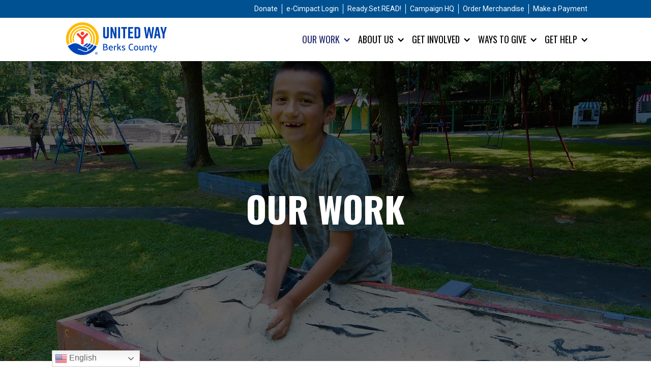

--- FILE ---
content_type: text/html; charset=utf-8
request_url: https://www.google.com/recaptcha/api2/anchor?ar=1&k=6LdlJ9slAAAAAAeYGlDAf0s0CRnOkLqdaBUWp2U8&co=aHR0cHM6Ly93d3cudXdiZXJrcy5vcmc6NDQz&hl=en&v=PoyoqOPhxBO7pBk68S4YbpHZ&size=invisible&anchor-ms=20000&execute-ms=30000&cb=7zk1nlui3pm
body_size: 48635
content:
<!DOCTYPE HTML><html dir="ltr" lang="en"><head><meta http-equiv="Content-Type" content="text/html; charset=UTF-8">
<meta http-equiv="X-UA-Compatible" content="IE=edge">
<title>reCAPTCHA</title>
<style type="text/css">
/* cyrillic-ext */
@font-face {
  font-family: 'Roboto';
  font-style: normal;
  font-weight: 400;
  font-stretch: 100%;
  src: url(//fonts.gstatic.com/s/roboto/v48/KFO7CnqEu92Fr1ME7kSn66aGLdTylUAMa3GUBHMdazTgWw.woff2) format('woff2');
  unicode-range: U+0460-052F, U+1C80-1C8A, U+20B4, U+2DE0-2DFF, U+A640-A69F, U+FE2E-FE2F;
}
/* cyrillic */
@font-face {
  font-family: 'Roboto';
  font-style: normal;
  font-weight: 400;
  font-stretch: 100%;
  src: url(//fonts.gstatic.com/s/roboto/v48/KFO7CnqEu92Fr1ME7kSn66aGLdTylUAMa3iUBHMdazTgWw.woff2) format('woff2');
  unicode-range: U+0301, U+0400-045F, U+0490-0491, U+04B0-04B1, U+2116;
}
/* greek-ext */
@font-face {
  font-family: 'Roboto';
  font-style: normal;
  font-weight: 400;
  font-stretch: 100%;
  src: url(//fonts.gstatic.com/s/roboto/v48/KFO7CnqEu92Fr1ME7kSn66aGLdTylUAMa3CUBHMdazTgWw.woff2) format('woff2');
  unicode-range: U+1F00-1FFF;
}
/* greek */
@font-face {
  font-family: 'Roboto';
  font-style: normal;
  font-weight: 400;
  font-stretch: 100%;
  src: url(//fonts.gstatic.com/s/roboto/v48/KFO7CnqEu92Fr1ME7kSn66aGLdTylUAMa3-UBHMdazTgWw.woff2) format('woff2');
  unicode-range: U+0370-0377, U+037A-037F, U+0384-038A, U+038C, U+038E-03A1, U+03A3-03FF;
}
/* math */
@font-face {
  font-family: 'Roboto';
  font-style: normal;
  font-weight: 400;
  font-stretch: 100%;
  src: url(//fonts.gstatic.com/s/roboto/v48/KFO7CnqEu92Fr1ME7kSn66aGLdTylUAMawCUBHMdazTgWw.woff2) format('woff2');
  unicode-range: U+0302-0303, U+0305, U+0307-0308, U+0310, U+0312, U+0315, U+031A, U+0326-0327, U+032C, U+032F-0330, U+0332-0333, U+0338, U+033A, U+0346, U+034D, U+0391-03A1, U+03A3-03A9, U+03B1-03C9, U+03D1, U+03D5-03D6, U+03F0-03F1, U+03F4-03F5, U+2016-2017, U+2034-2038, U+203C, U+2040, U+2043, U+2047, U+2050, U+2057, U+205F, U+2070-2071, U+2074-208E, U+2090-209C, U+20D0-20DC, U+20E1, U+20E5-20EF, U+2100-2112, U+2114-2115, U+2117-2121, U+2123-214F, U+2190, U+2192, U+2194-21AE, U+21B0-21E5, U+21F1-21F2, U+21F4-2211, U+2213-2214, U+2216-22FF, U+2308-230B, U+2310, U+2319, U+231C-2321, U+2336-237A, U+237C, U+2395, U+239B-23B7, U+23D0, U+23DC-23E1, U+2474-2475, U+25AF, U+25B3, U+25B7, U+25BD, U+25C1, U+25CA, U+25CC, U+25FB, U+266D-266F, U+27C0-27FF, U+2900-2AFF, U+2B0E-2B11, U+2B30-2B4C, U+2BFE, U+3030, U+FF5B, U+FF5D, U+1D400-1D7FF, U+1EE00-1EEFF;
}
/* symbols */
@font-face {
  font-family: 'Roboto';
  font-style: normal;
  font-weight: 400;
  font-stretch: 100%;
  src: url(//fonts.gstatic.com/s/roboto/v48/KFO7CnqEu92Fr1ME7kSn66aGLdTylUAMaxKUBHMdazTgWw.woff2) format('woff2');
  unicode-range: U+0001-000C, U+000E-001F, U+007F-009F, U+20DD-20E0, U+20E2-20E4, U+2150-218F, U+2190, U+2192, U+2194-2199, U+21AF, U+21E6-21F0, U+21F3, U+2218-2219, U+2299, U+22C4-22C6, U+2300-243F, U+2440-244A, U+2460-24FF, U+25A0-27BF, U+2800-28FF, U+2921-2922, U+2981, U+29BF, U+29EB, U+2B00-2BFF, U+4DC0-4DFF, U+FFF9-FFFB, U+10140-1018E, U+10190-1019C, U+101A0, U+101D0-101FD, U+102E0-102FB, U+10E60-10E7E, U+1D2C0-1D2D3, U+1D2E0-1D37F, U+1F000-1F0FF, U+1F100-1F1AD, U+1F1E6-1F1FF, U+1F30D-1F30F, U+1F315, U+1F31C, U+1F31E, U+1F320-1F32C, U+1F336, U+1F378, U+1F37D, U+1F382, U+1F393-1F39F, U+1F3A7-1F3A8, U+1F3AC-1F3AF, U+1F3C2, U+1F3C4-1F3C6, U+1F3CA-1F3CE, U+1F3D4-1F3E0, U+1F3ED, U+1F3F1-1F3F3, U+1F3F5-1F3F7, U+1F408, U+1F415, U+1F41F, U+1F426, U+1F43F, U+1F441-1F442, U+1F444, U+1F446-1F449, U+1F44C-1F44E, U+1F453, U+1F46A, U+1F47D, U+1F4A3, U+1F4B0, U+1F4B3, U+1F4B9, U+1F4BB, U+1F4BF, U+1F4C8-1F4CB, U+1F4D6, U+1F4DA, U+1F4DF, U+1F4E3-1F4E6, U+1F4EA-1F4ED, U+1F4F7, U+1F4F9-1F4FB, U+1F4FD-1F4FE, U+1F503, U+1F507-1F50B, U+1F50D, U+1F512-1F513, U+1F53E-1F54A, U+1F54F-1F5FA, U+1F610, U+1F650-1F67F, U+1F687, U+1F68D, U+1F691, U+1F694, U+1F698, U+1F6AD, U+1F6B2, U+1F6B9-1F6BA, U+1F6BC, U+1F6C6-1F6CF, U+1F6D3-1F6D7, U+1F6E0-1F6EA, U+1F6F0-1F6F3, U+1F6F7-1F6FC, U+1F700-1F7FF, U+1F800-1F80B, U+1F810-1F847, U+1F850-1F859, U+1F860-1F887, U+1F890-1F8AD, U+1F8B0-1F8BB, U+1F8C0-1F8C1, U+1F900-1F90B, U+1F93B, U+1F946, U+1F984, U+1F996, U+1F9E9, U+1FA00-1FA6F, U+1FA70-1FA7C, U+1FA80-1FA89, U+1FA8F-1FAC6, U+1FACE-1FADC, U+1FADF-1FAE9, U+1FAF0-1FAF8, U+1FB00-1FBFF;
}
/* vietnamese */
@font-face {
  font-family: 'Roboto';
  font-style: normal;
  font-weight: 400;
  font-stretch: 100%;
  src: url(//fonts.gstatic.com/s/roboto/v48/KFO7CnqEu92Fr1ME7kSn66aGLdTylUAMa3OUBHMdazTgWw.woff2) format('woff2');
  unicode-range: U+0102-0103, U+0110-0111, U+0128-0129, U+0168-0169, U+01A0-01A1, U+01AF-01B0, U+0300-0301, U+0303-0304, U+0308-0309, U+0323, U+0329, U+1EA0-1EF9, U+20AB;
}
/* latin-ext */
@font-face {
  font-family: 'Roboto';
  font-style: normal;
  font-weight: 400;
  font-stretch: 100%;
  src: url(//fonts.gstatic.com/s/roboto/v48/KFO7CnqEu92Fr1ME7kSn66aGLdTylUAMa3KUBHMdazTgWw.woff2) format('woff2');
  unicode-range: U+0100-02BA, U+02BD-02C5, U+02C7-02CC, U+02CE-02D7, U+02DD-02FF, U+0304, U+0308, U+0329, U+1D00-1DBF, U+1E00-1E9F, U+1EF2-1EFF, U+2020, U+20A0-20AB, U+20AD-20C0, U+2113, U+2C60-2C7F, U+A720-A7FF;
}
/* latin */
@font-face {
  font-family: 'Roboto';
  font-style: normal;
  font-weight: 400;
  font-stretch: 100%;
  src: url(//fonts.gstatic.com/s/roboto/v48/KFO7CnqEu92Fr1ME7kSn66aGLdTylUAMa3yUBHMdazQ.woff2) format('woff2');
  unicode-range: U+0000-00FF, U+0131, U+0152-0153, U+02BB-02BC, U+02C6, U+02DA, U+02DC, U+0304, U+0308, U+0329, U+2000-206F, U+20AC, U+2122, U+2191, U+2193, U+2212, U+2215, U+FEFF, U+FFFD;
}
/* cyrillic-ext */
@font-face {
  font-family: 'Roboto';
  font-style: normal;
  font-weight: 500;
  font-stretch: 100%;
  src: url(//fonts.gstatic.com/s/roboto/v48/KFO7CnqEu92Fr1ME7kSn66aGLdTylUAMa3GUBHMdazTgWw.woff2) format('woff2');
  unicode-range: U+0460-052F, U+1C80-1C8A, U+20B4, U+2DE0-2DFF, U+A640-A69F, U+FE2E-FE2F;
}
/* cyrillic */
@font-face {
  font-family: 'Roboto';
  font-style: normal;
  font-weight: 500;
  font-stretch: 100%;
  src: url(//fonts.gstatic.com/s/roboto/v48/KFO7CnqEu92Fr1ME7kSn66aGLdTylUAMa3iUBHMdazTgWw.woff2) format('woff2');
  unicode-range: U+0301, U+0400-045F, U+0490-0491, U+04B0-04B1, U+2116;
}
/* greek-ext */
@font-face {
  font-family: 'Roboto';
  font-style: normal;
  font-weight: 500;
  font-stretch: 100%;
  src: url(//fonts.gstatic.com/s/roboto/v48/KFO7CnqEu92Fr1ME7kSn66aGLdTylUAMa3CUBHMdazTgWw.woff2) format('woff2');
  unicode-range: U+1F00-1FFF;
}
/* greek */
@font-face {
  font-family: 'Roboto';
  font-style: normal;
  font-weight: 500;
  font-stretch: 100%;
  src: url(//fonts.gstatic.com/s/roboto/v48/KFO7CnqEu92Fr1ME7kSn66aGLdTylUAMa3-UBHMdazTgWw.woff2) format('woff2');
  unicode-range: U+0370-0377, U+037A-037F, U+0384-038A, U+038C, U+038E-03A1, U+03A3-03FF;
}
/* math */
@font-face {
  font-family: 'Roboto';
  font-style: normal;
  font-weight: 500;
  font-stretch: 100%;
  src: url(//fonts.gstatic.com/s/roboto/v48/KFO7CnqEu92Fr1ME7kSn66aGLdTylUAMawCUBHMdazTgWw.woff2) format('woff2');
  unicode-range: U+0302-0303, U+0305, U+0307-0308, U+0310, U+0312, U+0315, U+031A, U+0326-0327, U+032C, U+032F-0330, U+0332-0333, U+0338, U+033A, U+0346, U+034D, U+0391-03A1, U+03A3-03A9, U+03B1-03C9, U+03D1, U+03D5-03D6, U+03F0-03F1, U+03F4-03F5, U+2016-2017, U+2034-2038, U+203C, U+2040, U+2043, U+2047, U+2050, U+2057, U+205F, U+2070-2071, U+2074-208E, U+2090-209C, U+20D0-20DC, U+20E1, U+20E5-20EF, U+2100-2112, U+2114-2115, U+2117-2121, U+2123-214F, U+2190, U+2192, U+2194-21AE, U+21B0-21E5, U+21F1-21F2, U+21F4-2211, U+2213-2214, U+2216-22FF, U+2308-230B, U+2310, U+2319, U+231C-2321, U+2336-237A, U+237C, U+2395, U+239B-23B7, U+23D0, U+23DC-23E1, U+2474-2475, U+25AF, U+25B3, U+25B7, U+25BD, U+25C1, U+25CA, U+25CC, U+25FB, U+266D-266F, U+27C0-27FF, U+2900-2AFF, U+2B0E-2B11, U+2B30-2B4C, U+2BFE, U+3030, U+FF5B, U+FF5D, U+1D400-1D7FF, U+1EE00-1EEFF;
}
/* symbols */
@font-face {
  font-family: 'Roboto';
  font-style: normal;
  font-weight: 500;
  font-stretch: 100%;
  src: url(//fonts.gstatic.com/s/roboto/v48/KFO7CnqEu92Fr1ME7kSn66aGLdTylUAMaxKUBHMdazTgWw.woff2) format('woff2');
  unicode-range: U+0001-000C, U+000E-001F, U+007F-009F, U+20DD-20E0, U+20E2-20E4, U+2150-218F, U+2190, U+2192, U+2194-2199, U+21AF, U+21E6-21F0, U+21F3, U+2218-2219, U+2299, U+22C4-22C6, U+2300-243F, U+2440-244A, U+2460-24FF, U+25A0-27BF, U+2800-28FF, U+2921-2922, U+2981, U+29BF, U+29EB, U+2B00-2BFF, U+4DC0-4DFF, U+FFF9-FFFB, U+10140-1018E, U+10190-1019C, U+101A0, U+101D0-101FD, U+102E0-102FB, U+10E60-10E7E, U+1D2C0-1D2D3, U+1D2E0-1D37F, U+1F000-1F0FF, U+1F100-1F1AD, U+1F1E6-1F1FF, U+1F30D-1F30F, U+1F315, U+1F31C, U+1F31E, U+1F320-1F32C, U+1F336, U+1F378, U+1F37D, U+1F382, U+1F393-1F39F, U+1F3A7-1F3A8, U+1F3AC-1F3AF, U+1F3C2, U+1F3C4-1F3C6, U+1F3CA-1F3CE, U+1F3D4-1F3E0, U+1F3ED, U+1F3F1-1F3F3, U+1F3F5-1F3F7, U+1F408, U+1F415, U+1F41F, U+1F426, U+1F43F, U+1F441-1F442, U+1F444, U+1F446-1F449, U+1F44C-1F44E, U+1F453, U+1F46A, U+1F47D, U+1F4A3, U+1F4B0, U+1F4B3, U+1F4B9, U+1F4BB, U+1F4BF, U+1F4C8-1F4CB, U+1F4D6, U+1F4DA, U+1F4DF, U+1F4E3-1F4E6, U+1F4EA-1F4ED, U+1F4F7, U+1F4F9-1F4FB, U+1F4FD-1F4FE, U+1F503, U+1F507-1F50B, U+1F50D, U+1F512-1F513, U+1F53E-1F54A, U+1F54F-1F5FA, U+1F610, U+1F650-1F67F, U+1F687, U+1F68D, U+1F691, U+1F694, U+1F698, U+1F6AD, U+1F6B2, U+1F6B9-1F6BA, U+1F6BC, U+1F6C6-1F6CF, U+1F6D3-1F6D7, U+1F6E0-1F6EA, U+1F6F0-1F6F3, U+1F6F7-1F6FC, U+1F700-1F7FF, U+1F800-1F80B, U+1F810-1F847, U+1F850-1F859, U+1F860-1F887, U+1F890-1F8AD, U+1F8B0-1F8BB, U+1F8C0-1F8C1, U+1F900-1F90B, U+1F93B, U+1F946, U+1F984, U+1F996, U+1F9E9, U+1FA00-1FA6F, U+1FA70-1FA7C, U+1FA80-1FA89, U+1FA8F-1FAC6, U+1FACE-1FADC, U+1FADF-1FAE9, U+1FAF0-1FAF8, U+1FB00-1FBFF;
}
/* vietnamese */
@font-face {
  font-family: 'Roboto';
  font-style: normal;
  font-weight: 500;
  font-stretch: 100%;
  src: url(//fonts.gstatic.com/s/roboto/v48/KFO7CnqEu92Fr1ME7kSn66aGLdTylUAMa3OUBHMdazTgWw.woff2) format('woff2');
  unicode-range: U+0102-0103, U+0110-0111, U+0128-0129, U+0168-0169, U+01A0-01A1, U+01AF-01B0, U+0300-0301, U+0303-0304, U+0308-0309, U+0323, U+0329, U+1EA0-1EF9, U+20AB;
}
/* latin-ext */
@font-face {
  font-family: 'Roboto';
  font-style: normal;
  font-weight: 500;
  font-stretch: 100%;
  src: url(//fonts.gstatic.com/s/roboto/v48/KFO7CnqEu92Fr1ME7kSn66aGLdTylUAMa3KUBHMdazTgWw.woff2) format('woff2');
  unicode-range: U+0100-02BA, U+02BD-02C5, U+02C7-02CC, U+02CE-02D7, U+02DD-02FF, U+0304, U+0308, U+0329, U+1D00-1DBF, U+1E00-1E9F, U+1EF2-1EFF, U+2020, U+20A0-20AB, U+20AD-20C0, U+2113, U+2C60-2C7F, U+A720-A7FF;
}
/* latin */
@font-face {
  font-family: 'Roboto';
  font-style: normal;
  font-weight: 500;
  font-stretch: 100%;
  src: url(//fonts.gstatic.com/s/roboto/v48/KFO7CnqEu92Fr1ME7kSn66aGLdTylUAMa3yUBHMdazQ.woff2) format('woff2');
  unicode-range: U+0000-00FF, U+0131, U+0152-0153, U+02BB-02BC, U+02C6, U+02DA, U+02DC, U+0304, U+0308, U+0329, U+2000-206F, U+20AC, U+2122, U+2191, U+2193, U+2212, U+2215, U+FEFF, U+FFFD;
}
/* cyrillic-ext */
@font-face {
  font-family: 'Roboto';
  font-style: normal;
  font-weight: 900;
  font-stretch: 100%;
  src: url(//fonts.gstatic.com/s/roboto/v48/KFO7CnqEu92Fr1ME7kSn66aGLdTylUAMa3GUBHMdazTgWw.woff2) format('woff2');
  unicode-range: U+0460-052F, U+1C80-1C8A, U+20B4, U+2DE0-2DFF, U+A640-A69F, U+FE2E-FE2F;
}
/* cyrillic */
@font-face {
  font-family: 'Roboto';
  font-style: normal;
  font-weight: 900;
  font-stretch: 100%;
  src: url(//fonts.gstatic.com/s/roboto/v48/KFO7CnqEu92Fr1ME7kSn66aGLdTylUAMa3iUBHMdazTgWw.woff2) format('woff2');
  unicode-range: U+0301, U+0400-045F, U+0490-0491, U+04B0-04B1, U+2116;
}
/* greek-ext */
@font-face {
  font-family: 'Roboto';
  font-style: normal;
  font-weight: 900;
  font-stretch: 100%;
  src: url(//fonts.gstatic.com/s/roboto/v48/KFO7CnqEu92Fr1ME7kSn66aGLdTylUAMa3CUBHMdazTgWw.woff2) format('woff2');
  unicode-range: U+1F00-1FFF;
}
/* greek */
@font-face {
  font-family: 'Roboto';
  font-style: normal;
  font-weight: 900;
  font-stretch: 100%;
  src: url(//fonts.gstatic.com/s/roboto/v48/KFO7CnqEu92Fr1ME7kSn66aGLdTylUAMa3-UBHMdazTgWw.woff2) format('woff2');
  unicode-range: U+0370-0377, U+037A-037F, U+0384-038A, U+038C, U+038E-03A1, U+03A3-03FF;
}
/* math */
@font-face {
  font-family: 'Roboto';
  font-style: normal;
  font-weight: 900;
  font-stretch: 100%;
  src: url(//fonts.gstatic.com/s/roboto/v48/KFO7CnqEu92Fr1ME7kSn66aGLdTylUAMawCUBHMdazTgWw.woff2) format('woff2');
  unicode-range: U+0302-0303, U+0305, U+0307-0308, U+0310, U+0312, U+0315, U+031A, U+0326-0327, U+032C, U+032F-0330, U+0332-0333, U+0338, U+033A, U+0346, U+034D, U+0391-03A1, U+03A3-03A9, U+03B1-03C9, U+03D1, U+03D5-03D6, U+03F0-03F1, U+03F4-03F5, U+2016-2017, U+2034-2038, U+203C, U+2040, U+2043, U+2047, U+2050, U+2057, U+205F, U+2070-2071, U+2074-208E, U+2090-209C, U+20D0-20DC, U+20E1, U+20E5-20EF, U+2100-2112, U+2114-2115, U+2117-2121, U+2123-214F, U+2190, U+2192, U+2194-21AE, U+21B0-21E5, U+21F1-21F2, U+21F4-2211, U+2213-2214, U+2216-22FF, U+2308-230B, U+2310, U+2319, U+231C-2321, U+2336-237A, U+237C, U+2395, U+239B-23B7, U+23D0, U+23DC-23E1, U+2474-2475, U+25AF, U+25B3, U+25B7, U+25BD, U+25C1, U+25CA, U+25CC, U+25FB, U+266D-266F, U+27C0-27FF, U+2900-2AFF, U+2B0E-2B11, U+2B30-2B4C, U+2BFE, U+3030, U+FF5B, U+FF5D, U+1D400-1D7FF, U+1EE00-1EEFF;
}
/* symbols */
@font-face {
  font-family: 'Roboto';
  font-style: normal;
  font-weight: 900;
  font-stretch: 100%;
  src: url(//fonts.gstatic.com/s/roboto/v48/KFO7CnqEu92Fr1ME7kSn66aGLdTylUAMaxKUBHMdazTgWw.woff2) format('woff2');
  unicode-range: U+0001-000C, U+000E-001F, U+007F-009F, U+20DD-20E0, U+20E2-20E4, U+2150-218F, U+2190, U+2192, U+2194-2199, U+21AF, U+21E6-21F0, U+21F3, U+2218-2219, U+2299, U+22C4-22C6, U+2300-243F, U+2440-244A, U+2460-24FF, U+25A0-27BF, U+2800-28FF, U+2921-2922, U+2981, U+29BF, U+29EB, U+2B00-2BFF, U+4DC0-4DFF, U+FFF9-FFFB, U+10140-1018E, U+10190-1019C, U+101A0, U+101D0-101FD, U+102E0-102FB, U+10E60-10E7E, U+1D2C0-1D2D3, U+1D2E0-1D37F, U+1F000-1F0FF, U+1F100-1F1AD, U+1F1E6-1F1FF, U+1F30D-1F30F, U+1F315, U+1F31C, U+1F31E, U+1F320-1F32C, U+1F336, U+1F378, U+1F37D, U+1F382, U+1F393-1F39F, U+1F3A7-1F3A8, U+1F3AC-1F3AF, U+1F3C2, U+1F3C4-1F3C6, U+1F3CA-1F3CE, U+1F3D4-1F3E0, U+1F3ED, U+1F3F1-1F3F3, U+1F3F5-1F3F7, U+1F408, U+1F415, U+1F41F, U+1F426, U+1F43F, U+1F441-1F442, U+1F444, U+1F446-1F449, U+1F44C-1F44E, U+1F453, U+1F46A, U+1F47D, U+1F4A3, U+1F4B0, U+1F4B3, U+1F4B9, U+1F4BB, U+1F4BF, U+1F4C8-1F4CB, U+1F4D6, U+1F4DA, U+1F4DF, U+1F4E3-1F4E6, U+1F4EA-1F4ED, U+1F4F7, U+1F4F9-1F4FB, U+1F4FD-1F4FE, U+1F503, U+1F507-1F50B, U+1F50D, U+1F512-1F513, U+1F53E-1F54A, U+1F54F-1F5FA, U+1F610, U+1F650-1F67F, U+1F687, U+1F68D, U+1F691, U+1F694, U+1F698, U+1F6AD, U+1F6B2, U+1F6B9-1F6BA, U+1F6BC, U+1F6C6-1F6CF, U+1F6D3-1F6D7, U+1F6E0-1F6EA, U+1F6F0-1F6F3, U+1F6F7-1F6FC, U+1F700-1F7FF, U+1F800-1F80B, U+1F810-1F847, U+1F850-1F859, U+1F860-1F887, U+1F890-1F8AD, U+1F8B0-1F8BB, U+1F8C0-1F8C1, U+1F900-1F90B, U+1F93B, U+1F946, U+1F984, U+1F996, U+1F9E9, U+1FA00-1FA6F, U+1FA70-1FA7C, U+1FA80-1FA89, U+1FA8F-1FAC6, U+1FACE-1FADC, U+1FADF-1FAE9, U+1FAF0-1FAF8, U+1FB00-1FBFF;
}
/* vietnamese */
@font-face {
  font-family: 'Roboto';
  font-style: normal;
  font-weight: 900;
  font-stretch: 100%;
  src: url(//fonts.gstatic.com/s/roboto/v48/KFO7CnqEu92Fr1ME7kSn66aGLdTylUAMa3OUBHMdazTgWw.woff2) format('woff2');
  unicode-range: U+0102-0103, U+0110-0111, U+0128-0129, U+0168-0169, U+01A0-01A1, U+01AF-01B0, U+0300-0301, U+0303-0304, U+0308-0309, U+0323, U+0329, U+1EA0-1EF9, U+20AB;
}
/* latin-ext */
@font-face {
  font-family: 'Roboto';
  font-style: normal;
  font-weight: 900;
  font-stretch: 100%;
  src: url(//fonts.gstatic.com/s/roboto/v48/KFO7CnqEu92Fr1ME7kSn66aGLdTylUAMa3KUBHMdazTgWw.woff2) format('woff2');
  unicode-range: U+0100-02BA, U+02BD-02C5, U+02C7-02CC, U+02CE-02D7, U+02DD-02FF, U+0304, U+0308, U+0329, U+1D00-1DBF, U+1E00-1E9F, U+1EF2-1EFF, U+2020, U+20A0-20AB, U+20AD-20C0, U+2113, U+2C60-2C7F, U+A720-A7FF;
}
/* latin */
@font-face {
  font-family: 'Roboto';
  font-style: normal;
  font-weight: 900;
  font-stretch: 100%;
  src: url(//fonts.gstatic.com/s/roboto/v48/KFO7CnqEu92Fr1ME7kSn66aGLdTylUAMa3yUBHMdazQ.woff2) format('woff2');
  unicode-range: U+0000-00FF, U+0131, U+0152-0153, U+02BB-02BC, U+02C6, U+02DA, U+02DC, U+0304, U+0308, U+0329, U+2000-206F, U+20AC, U+2122, U+2191, U+2193, U+2212, U+2215, U+FEFF, U+FFFD;
}

</style>
<link rel="stylesheet" type="text/css" href="https://www.gstatic.com/recaptcha/releases/PoyoqOPhxBO7pBk68S4YbpHZ/styles__ltr.css">
<script nonce="GFyyz_-yNe1N-Kb6xuOrWQ" type="text/javascript">window['__recaptcha_api'] = 'https://www.google.com/recaptcha/api2/';</script>
<script type="text/javascript" src="https://www.gstatic.com/recaptcha/releases/PoyoqOPhxBO7pBk68S4YbpHZ/recaptcha__en.js" nonce="GFyyz_-yNe1N-Kb6xuOrWQ">
      
    </script></head>
<body><div id="rc-anchor-alert" class="rc-anchor-alert"></div>
<input type="hidden" id="recaptcha-token" value="[base64]">
<script type="text/javascript" nonce="GFyyz_-yNe1N-Kb6xuOrWQ">
      recaptcha.anchor.Main.init("[\x22ainput\x22,[\x22bgdata\x22,\x22\x22,\[base64]/[base64]/bmV3IFpbdF0obVswXSk6Sz09Mj9uZXcgWlt0XShtWzBdLG1bMV0pOks9PTM/bmV3IFpbdF0obVswXSxtWzFdLG1bMl0pOks9PTQ/[base64]/[base64]/[base64]/[base64]/[base64]/[base64]/[base64]/[base64]/[base64]/[base64]/[base64]/[base64]/[base64]/[base64]\\u003d\\u003d\x22,\[base64]\\u003d\x22,\x22EBDCohl4cQEGOhFTBRgKwoJCw7B6w4oKOcKCFMOgSm/[base64]/wrs9w63Cr8OKw6wZESvCj8Opw6HCtA7DtsKdB8Obw7nDncOuw4TDq8KTw67DjhMhO0k3K8OvYSPDpDDCnmowQlAYaMOCw5XDo8K5Y8K+w48LE8KVFcKJwqAjwrgffMKBw6Q0wp7CrGoWQXM9wr/CrXzDgsKAJXjCq8KuwqE5wqvCgx/DjTsvw5IHIcK/wqQvwqwoMGHCsMKFw60nwojDsjnCilByBlHDksOcNwoOwoc6wqF/[base64]/DhsOHaMKdSVgfB8OcAMO3w5fDmD3Dk8OQwqYlw7JVPEpTw5fCsCQ4bcOLwr0ywpzCkcKUBGEvw4jDvTJ9wr/DmAhqL1HCjW/[base64]/[base64]/CnQ3DmsO/[base64]/Cu8KVcsO8bsOHIsOyaTwbwqgKwqd6HcOAw5UKAVjDscK7GMOIOAfChcO4wpnDqSDCqcKVw50SwokKwqEow5bCnxY1P8O5dmFgJsKQw5xoEzIewpjCiT/ClT1pw5LDvVPDr3DCok5fw4ERwqLDsUF7MGzDvl3CgsKrw5Nkw78vO8KVw4jCnV/Dl8Odwo13w5nDkcOpw4DDhDvDrMKNw5kZUcO6UnDCtMORw4EkMF1OwptZRcOcwqjCnlDDk8KPw7XCsB7CksOqUXnDi1bClhTCmTZAE8K5acKVYMKib8K1w7NCd8KcTmRLwoJ/[base64]/DgcKrDmHDn8K7QQjDlxbDrMKVAA3Ch1rDocK9w5stV8OoGwxFw6UQw4jCmMKxwpc1WQYFwqXDu8K5EsORw5DDtcOOw6Vlwpw0NxZlPAfDjsKIXkrDocKEwqTCqGrCnRPCjsOoDcOFw5dgwofCglpVYiImw7LCiQnDpsKmw5/CpnUQwpEow75YTsK9wpXDvsO+JcKgw5dQw6Z7wpotXUpmNlfCnkzDvXHDqcOdPMKVGCQow5hqEMODQQhzw4zDiMK2bUjCocKpM0NJFcOAb8OuaVbDlmlLw4AwEC/DugwtSmHDu8KwT8Orwp3DnAhyw7kCwoIiw7vCvGBYwoDDk8K4wqJBwr3DhcKmw50tU8OqwojDsBMjQsKFb8O8Jw5Mw7QDXWLChsK4ScOMw7VRUMOQaFvDiWbCk8KUwrfCmsKWwqd9BMKWccO/w5PDhMKQw7Q4woLDmxjCtsO/woQDVyljJg8VwqvDt8KJTcOuRcKuNxzCvDjCjsKuw40Sw5EoUMOwETdnw6PDjsKJZHZYUQjCi8KzOGjDlwphR8O5WMKtcQEFwqrDrcOcwqvDiiYZVsOcw6XCmsKcw40nw75Bw5F5wp/Dp8OuVsK/I8Krw4FLwrMQIcOsIVIWwovDqD0CwqPCmzZFw6zDqEDCrQpOw5LDv8KiwpoIZHDDvMOuwqFcB8OnBsKOw7YjA8OlGU4YVn3DkcKTQsOVOcO3OxVGUMO9b8OATFV9LSPDtcK2w4BLaMO8alo9OWopw4LCrsOiVGTCgQjDtDXDmX/Cv8KowpAJLcOMwqzCijXCh8OffAvDvA4/Uwh9EsKkccOieznDpjJTw7sfKQfDpMK0w5HCqMOhJRobw77Dv0FuQCvCusKQwrXCp8OIw6rDgsKMwrvDscOLwpp2T0DCrMKKF3cKM8OOw7Yhw5jDn8OZw5zDpBbDisK/wrTCusKCwpMiWcKCJ0LDsMKofsKOYsOWw6nDpglYw5JcwrcIC8OHCT/[base64]/[base64]/CkwAtd2ADJmTDlSFxWMKPdlrDtcKjwoJeRnIxwpUvw702U23Dt8K/[base64]/CjlLDrWwUw6bCuMKNw5nDhsKOwqJoYSPCs8Kjwq9KN8OQw5HDog3Du8OgwrvDgVR4WsOYwpc1EMKowpPDr0N3FnTDtkg6wqXDu8Kyw5MddCHCkQNWw7vCujchAV/CvEkzVsOwwok5E8OWQQFfw7fDrcKEw5PDjcO4w7nDiW7DvcO5wqrCqBbDkcOlw4/CpcK7w6x9KhLDrsK1w5XDmsOqCRccJ2DDgsOCw4scK8OpfMONw7FLYMKQw6thwpnDuMOZw7rDqcKnwr/CkFPDjR/CqX7ChsOebcKQYsOOeMOowrHDu8OiMmfCihJxwrECwrIbw5LCv8KWwqZ7wpTCqXMTXn8hwrc5w5XCrxzCpBAgwpnClDkvIAPDl11gwobCjxfDisOtS0FjBsO7w7PDsMKLw40fdMKiw4/[base64]/[base64]/[base64]/[base64]/DhMO/wogKwoDDtsKtwobCuAkJw646w7nCs2rDjzV1QyddS8Ofw4fDiMOYJsK2fMOQZMKMbHMFU0dhCcOrw7hwaA3CtsKQwq7CiyZ4w5fCkgoUNsKbGgnCk8KlwpLCosOMfFxrO8KTLmLCmRFow4rCscOVNcOLw5HDkALCt03DkjTCjxzChsKhwqHDlcKtw5I2wq/DiEHDqsKmCyhKw5Y4wqHDvMOswqPCpcO6wqVrwpzDvMKHFlPCsUfCpFNeM8O/QcOHIUIlbgzDtgIiw5MAw7TDsXEMwoo6w7BkBU/DkcKuwpnCh8KQTsOhGcOTflnCsGnCmEfDvsOeAVLCpsK1Lxsswp3CmErCm8Kswp3DmG3CiyM/wrddSsOGMAoUwqwXEBXCqMKKw6ddw7IwQS/[base64]/Dqi5jQ2XDnsKhw77CriHDscKhZ8OaB8OgXivDisOfwprClcOowqTDtsKBDADDtBdIwqcwOsKdNMK5Qj/DnXcVUTxRwoLCnEgBcA1gZ8K3XcKkwqcfwr5gZ8KKHBvDjVjDhMKuQR3DnCs9KsKOwpnCtG3DjcKRw6ZvcB/Cj8Ogwq7DtFskw5bDmlvDg8Ocw6HDqy3CgVLCgcKcw79eXMOUFsKHwr1RZVzDh2kjZMOowrIQwqbDi1vDln3DucO2wqfDjBfCmsOhw7PCtMKXSXQQKcKlwrTDqMOyEULChWzCm8KRBF/CqcKsD8OUwrLDgHnDn8Oew6zCugBYw74Bw53CoMOfwr3Ct0lVYzjDvATDvMKlNMORYxNDPlA/fcKxwoh3woLCp2IHwpdbwoZvPUpnw7EhGxrCh1/Dmgd4woFbw6XDucKqesKkFFoawqfCuMOJHBgnwoMNw6x/fjTDqcOAw60XQMOJwqPDpRJlGsONwp/[base64]/DtMKPRCHCpBABDMOuwoDCqE7Dk8O8wrxCwqYYN0QzFXVew4vCssKGwrJYBTzDohvDiMO1w6DDkTPDmsOdDwbDs8KbFcKCY8K3wo/CuhLCusOKw7HDtQjCmMKMw6nDlsKEwqlFw6t0fcKsZgPCucK3wqbCvHPCuMOow4XDsh4cPcK8w57DuCHCklPCjcKfJk/DnDrCnsOhTnXDh38wQMOHwo3DhQQqLAPCssKMw7UVUkwswq/DvSLDp1tfAl1ow6XCjT01HWtLAVfCpV5/w6rDmn7Cp23DpcKGwo7DpWUcwrETasKqw7HCoMKGw5LCghgAw69QwozDj8OHJjMNwoLDqcKpw5/CtxLDkcO5MScjwrhlFlIdw63DgwAHw7tYw5YnZ8KVaR4bwpJJJsKFw5FUDsO1wprCpsOpwrAQw7bCt8OlfMOFw4rDtcOEEMOMbMK0wocNwqfDp2JSCQXDl04zBEfDjMKDwp/DssOrwqrCpsOJwq/Cp2JAw7jDisKIw6LDkiRtMMOUUjMKQRHDhTLDjV/CqsOoXcOWZR9MK8OLw5hdecKMKMOTwpw7N8K0wqzDo8KAwqYAHkoEVi49wonDriwcAcKkd1HDlcOkTVLDrj/CkMKzw7JlwqDCl8OFwqAzaMKiw4Enwp7Ct0rCrMOCwqw7QsOebzrDpcOUQD1kw7ppfWzDmMK2w4vDk8OKwrNcdMK+JQgqw7wWwq9Ww5bDtE4uH8Ofw5DDssOFw7bCu8KEw5LDiQERwrHChcOQw7ViA8Kkwot9w7LDs3rChcKlwp/CqmABwq9hwqnDrErCs8O/woNKVsKhwp/DlsObKAnCqyIcwqzCvmgAbsKEwqVCZR3Di8KAB1HCtMO7dMKqFsOLP8KjC3PCicOJwqnCvcKNw57CiQBAw6xmw7QLwr0kV8Kywp8DI0HCpMObYW/CijAgYywHSBbDksKqw5nCpcOqwpbDs2TCnzY+DBvDlztQMcKKwp3DsMKYwqjCpMOrXMOsHHTCgMKMwo1bw4xHU8O3fsOKEsKWwqVGWzxva8Kbe8KwwqrCgnJGDV7Dg8OoZTRvR8KvUcOHJFBRHsKqwq9Xwq1iVEvDjEUEwq7DtxppfXRlw6/DmsOhwrlOEFzDhsK+wrEYehR/w50kw7NHO8KpYRPCj8O0wrrDjVt/[base64]/DhXw+NCXCnmXDqzt7w6gKwpTDk3sQwq/DpMKmwqR+OF7DuDXDiMOSKCnDjMOOw7cbMcO8w4XDmTYkwq4Lw6bDkMObw7Uxw4lWEX/Cvx4bw6dQwpzDr8OdCEPCh34mNlvCi8OXwpk2wqLDg1vDuMODw4XDnMKgJ2pswotOw6B9LMOeRcOtw6zChsOGw6bCtsKJw5hbLHjDrFFyBlZHw59WLsK4w6t1wqsRwo3DrsKsMcO0BijDhXzDiHnDv8Ose31Nwo3DscO9CHbDrnhDwq/DssKEwqPDoG02w6UfEGrDuMOXwolxw7xrwphqw7bChSrDhcOKZgrDtVotIh/Dp8O0w4/[base64]/CrMKxw53CmcKRw4LClsKjaMKgw5ZFccKlPj1FUE/ChMKWw6l9wotewo8sYsOqwr/DrAFew78JS2lLwph/wrhoLsK4dsOMw6XCpsOGw699w5XChcKiwrzDtsKERyvDmF7DnQwuLRN8AxrCo8OpW8ODIcKYH8K/OcO/[base64]/CjsKxEmtawqgSw4MqwrbCsR/Du8OjD1vCgTbChF/Cun9nLAnDixZNVB0HwoUJw5EQSDfDisOEw7fDtsOoPjdQw45cfsKEw5sRwr9wUcKiw77CqjQ5w49rwo7DvTRPw4trwq/DiQPDkQHCnsO2w6jCgMK5HMObworCilkKwrkwwoNMwo9vXMOcw4ZsN1RKJSzDo0XCm8Oww5LChRrDgMK/PgTDpMK7w5LCosOXw5/CmMK/[base64]/PsOvwohWWxPCsinCssOjM8OSVsONw6/[base64]/DisKPwr/CjmHCicOCwp5Bw4UCwpARLcOKw605w4Icw7zCjllEOMOvw49Hw44iwoDDsVZ2FSXCrcOuR3AOw4rCi8OIwp7Ci3/Dt8KVbmENNhMMwr0+wr7Dhx/DlVthwrNwfXbCh8KeQ8O7ecKpw6HCtsOKw53Dg1jCh1Axw6PCmcOLw7p1OsKuclHDtMOgbwDCpjp+w7IJwowsLFDCo2dawrnCgMKKwpluw7kJwqXCqhs1RsKLw4MtwoZbwo8PWSrCtVXDtyRYw6LCiMKzwrjCu38MwplgNAvDgyzDusKQOMOQwrjDgy/[base64]/Dq8KSWMOlw5Ykw4TCtSjCncOPwqfCmCvCucKswpDDmnPDlkjCrMKLw5bDicKRYcO8OsKgwqUvfsKdw55Ww6rCj8KUbsOjwr7DkU0owqrDgBctw7sowrzDkxpww5LDqcOvwq1pacK9LMOkSATDtgZFfXN3QMO2esKNwqsuCXTDpU/CuE7Ds8OmwprDlyUHwpzDvC3Cuh3CksKGO8O8f8KQw7LDucO9f8Kfw4XCnMKLNMKZwr1zwphsJcKXK8KRQcObw4I2BUrClMOxwqvDt0JMUnjCpsOdQsO0w5tQAcK8w6TDjsK5wr/CtcKdw7jCrhfCq8KBdMKZJ8KGQcOywqFrNcONwrkCwqpOw6Mdb0DDtMKoacKOIDTDhMKCw5jCmg8zwqQRPX8ew6/DmDHCpMK9w6Efwo1MMXvCvcKoPcOwUxQ1OMOTw43Ck2LDnFTCrsKDcsKswr1vw5HCgg4dw5E5woDDiMOTVDscw71DUcKkAcOYCDVGwrPDkcO8fSRHwp/[base64]/Cq8OHw5LDnMKCw7N9woHCuggPw57CpcKiwrPCtcOOwrjCqCEvwrAtw6/[base64]/Co3YRwrLCoiwJwpt2DXrDjsKQw6PCjMOSFTlIcFdnwrHCjsOEfF7DsTt1w6zCg0RYwqnDqsOzNxXCnELCnCDCi3/[base64]/[base64]/[base64]/[base64]/QnnDgxdJFAMTwpEMwqo5GUI5AXE3w4nCjcKKGsOgw4jCl8OVXsOtwprDiC4nVsK/wqIGwo1ScVfDtXfCk8K8wqrCocKvwqzDk29Sw5rDn3pww6oZfX4sTMKldMKiFsOCwqnCncO2wpjCocKKOUAew69lEMOwwo7Cm1U6LMOlXMOhQcOWw4XCj8Kuw53DkWUob8K9KsK7bkwgwp7DsMODBcKmRsKxQ086w4HDqQwPFVUqwojCh0/DlcKMw6zChmnCoMOjehrCpMKZT8KYw7TCugt7a8KmcMOvPMKVScOVwrzCjwzCvsKOJ1M2wpZVM8OQKXslBMKQBcKmw4/Co8KcwpLDg8O6EsOFbUhfw6TDkMKKw75kw57Dl2/CiMOpwrHCslHCsTbDpVMmw5HClUwww7vCshbDvUJ4wqvDnEvDjsOXc3HCr8Ojwo9dVcKvHEJqBsOaw4BCw5XDm8KRw4DCi1UvacO+w7DDo8K6wqxdwpQFQcKpWRLDp0rDvMKuwp/CmsKWwqN3wprDmFPCkCnClsKgw7R5ZmlFUQDCoyjCozXCr8Klw5/Dt8OkKMObRMODwrwIB8Krwq5Ew7Z1woFbwrtkJ8OYw4fCjT7DhsKAbGg5KsKawozDiQxswp8qYcKcG8OnUxnCs1p8DGPCtWVhw6kWWcKfCcKBw4jDuWzChxrDt8K+a8OXwp3CukfCgg7Cr2rCvwwZAcKywr/DnwkZwrwcw7vCqWgDGEgzMjstwrrDvRDDpcORegDCmcOzGwJgw6F4wqVVwqFnw7fDjl0Mw7DDpi/ChMOHBm/CsTw9wrrCjDoPCUfCvhUUbsOERHPCsl8pw77DmsKrwpodRBzCs2QOIcKODcOrwpbDtifCvRrDu8OMXsKYw47CmcK4wqddPlzDvcK4RcOiw7F1KsOrw60QwozChcK4CsKZw7gjw5E7PMOAZEbDsMKtwoMdwo/DuMKSw4jChMOtGzvCncKBM0XCq1jCuknCk8K4w4Qsf8OPCGZYCSxnIxIOw53Cpx8Nw5DDtWrDhcOXwq08w4rCn14QegfDh2cdGFHCghAxw5AnJQ7CpMOPwp/DsShcwrU4wqPChMKMwovDtGTDqMO0w7lcwpLCn8OwOsOFKRNQw4YaM8KGUcKsaCFGQcKawpDCmhfDhwlLw5pVDsKCw6zDg8OEw6lDRMOhw6rCjUXClnUXU1o4w6J+FWnChcKLw4RkAxtHZl8rwoVow7U2S8KEIDBWwoYLwrh1Vz/[base64]/CnWRwccKmVMK/XMOVw4TDqnlNOMODwrnCtMKSwpTCk8K5w5PCoSZ+wpo8Eg7DjcKbw7QYPcK+WVhGwqsmS8O3wpHCiFYIwqTCuFTDmcO/w7JTNA3Dg8O7wokwXXPDvsKUAMOGZMKyw4JOw4cQMjXDvcOqLsOIHsOTKHzDh1M2w4XDqsOgTFnCt2jDkXVrw4vDhw0PF8K9GsORw6PDjV4GwqLCknPCsWjCuGXDklXCoz3DmsKSwpMpSsKUZErDpTbCvcK+VMOQVl7DnETCoF7Dui/[base64]/[base64]/dC5Zwo8Jw4vClcKuwrrCp8ObDn7DlFHDjsO2w7Mbw4xlw5sfwp0Sw4ZewqbDu8OAYMKCa8OPfnwvwqHDvcKbw57CisOewqFEw6/CtsOVbiUKGsKWesOFMG8lwrPDg8KzAMO0eRQ4w4HCvn3Cm0hdKcKCfhtuwoDCqcKrw6HDsURawrklwpjDqnbCpRDCqsOAwqLDgx9mcsKQw7vCpQrCtkEGw6knw6LDosOyOQ1Vw6w/wqvDisOmw5dwIU3DrcOSJ8OGK8KJLUUaVDk1PsOFw6g7UgjDj8KMScKHasKUwoHChMOxwohzNcKeIcKAJElueMK+esK0FcKnw6Q1TsOgwrfDnsOKI33DoW/CscKuKsKhw5EEw7jDjMKhwrjCncKJVmrDpMOEXlXCnsKjwoPCgcKSZzHCpsK1bcO+wpAPwqHDgsKbdRXDu0haYMOEwpjDuy3CkVh1U3rDlsKPTVXCrlrCqMK0DHYTS2jDkUHDisKjJh7Dn2/DhcOIUMOFw64cw5zDlcOywqwjw67DhQwewoXCljbDtwHCpsOkw6k8XhLCrsKyw53CiTXDrMKBBcKAwrIsH8OYAnDCvcKJwrLDj0LDnRpvwp5vIkYyc3wKwoUDwqrClmBQOMOnw5RhesKZw67ChsOXwqHDvRp9wooBw4U1w5tpYjvDnzcwIcK/wpPDgRTDhBt/K0LCrcOjJ8O9w4TDgyvCl3dVw6Acwq/CjQfDlwPCncO4TsORwpAVDnTCksOKOcKbbcKuecOnT8KwP8KGw7rCp3cmw5V1XE8iwoJzwpceOncPKMKvI8OCw7zDm8OjLHXCvhgSfRjDqjnCr3LCjsKsfcKbeW/DmAxpYcKDwpvDqcK1w7g7SAE+w4gASnnCpXhlw4x7w5VQwo7CilfDvsOJwo3DtVXDjl9kwrLClcKhY8K2SzvDq8OBwrsLwpHCuDMJacKPQsKWwrNHwq0twqk+KcKFZgEKwovDpcKyw4nCkG/DsMOlwrA4w6Bha3sKw70TdUMZXMKDw4HChzPCosKvX8OswpJlw7fDlBxmw6jClcKSw40bIcOeT8OwwrdPw6XCksK3F8K+cQNfwpYBwq3CtcOTJMOywp/[base64]/ZDnCi8KDDsOlwo98YHh+wq4RBXDCvcONw5TDosKPP3DCvGXDuWLCgsK7wpBZQnLCgcObw5AEw5bDs043ccKOw68VCj3Dh1R7wpvDp8OvOsKKbMK7w4gATMOrw7nDjMO0w6ZYb8KSw4zDmVxeQsK/wpLCv3zCv8KAdVNOd8OfD8Kiw7tTAsKVwqILXlwSwqg3wp16w4TDljbDosKWaysEwr1Aw7oFwoxCw4VDacOxe8O6bMOGwqkaw65kwpLDqmUpwql1w6TDq3zDmSYtbDlYw5lPEMKDwpLCqsOEwqvCvcKjwq8Rw59Ow4R/[base64]/[base64]/aMKPPEZDHMOmOCLDgnjCnDovF1RVSMKRw5nCjlZOw4Q7BUQMwq0kQB7CpiPCocOiUk5EbsOGKcORwqMfw7XCisO1YDNCw5LDmw9pwqkrDsOjWiouQA4scMKuw6XDp8Kkwo/ClMK9wpRdwp4GFxPDtsKgNlPCvx0ZwpxqcsKfwq/CqMKFw4fDiMOew6UEwq4sw5fDrsKaL8KEwrjDu0FkSzPCrcOAw4hXwok7wpA+woDCticKaDFrO29vb8O9FsOMdcKiwp7CscKHN8Otw7ZHw49Xw40wZ1rClU9Dc17DkzfCt8KDwqXCg1VVAcOKw6vCq8OPGMOlw6jCt0RXw7/[base64]/Ds3c8YMKawoE0wq3DoivCvD/DqBnCvMO1woLCkcO9QhI3a8OtwrTDrcOrw5rCgMOkNkDCi1bDhcOUe8KDw4RnwrjCocOPwox8w6hSdR0Zw7XCjsOyLsOLw6VowrLDj2XCrz3Cu8OAw4nDn8OfZ8Kyw7gtw7LCl8OfwpJiwr3DhinCpjjDnXQwwoTCuG/ClBYxVsKxYsOlw5pewozCgMKzfsKeOQJRaMOvwrnDvsOlw5rCqsKHw6rCgsKxZsKeTWLDk2TDssKuw6/Cn8OFwonDl8K3NMKjw4spdTp2EVTCtcOhaMOXw69rw5ImwrjCgMOPw4lJwr/[base64]/[base64]/[base64]/wrjDo8O9w7LCvi5oPCgVXsK9w5HCqw5Mwr1PZlTDhwHDuMOgwo/CthzDiXTDr8KOw5nDusKmw47CjwMZUsOoZMKdMRHChyvDjGPCkcOGaHDCkSdIwq51w7nCu8O1KEJYw6Acw5DCgiTDpl7DpTbDjMOgXxzCg1Yxfmspw69ow77CqMOvVjxzw6wfOHwKZGsRPyfDjsK1wqzDkHbDrBYXGSgaw7fDrWrCrF/ChsKTWkDDiMK2PjnCvMK8ayg7JGttLk4/ChPDhG4Kwr1bwr8uOMOJd8KkwqfDvjtNNcO8ZGvCosKqwpbCqMOIwo3DmsOvw6XDtR3DkMO9NsKGwogXw67CqVbDu13DjVEGw6drTsOGIXHDpMKJw5xUe8KLFUXDuiEow7nDp8OiScKrw4ZEMsOgw75/XcOZw6EQIMKrG8OtTghswrzDog/DicOgKcKxw7HCgMOWwpsvw6HCsGrDhcOEw4vCg3/DgsK0w7Byw7jDlE1pwr0mKELDkcKgw7zCiR0aVMOeYMKUdBBXIUHDr8KEw6PChsOuwr1Vwo3DqMOpQCQTwpTCuGbCpMKuwoUgKcKMwqLDnMKjKSrDh8KDEnLCjX8Fwo/DowUmw7BUwpgCw4M6wo7Do8OnHMKvw4docQwWXcO0w45qwq4PdxUdAyrDrlbCrElSw4/DhBpLOmIZw7gYw5DDlcOCGMKQwpfClcKvGMK/[base64]/Ck0Arw6pLUjMQRBPDjQppH0Jlw6dJw5tJw5zCq8OTw7TDo2rDqjN1w6PChzVSSj7CnMOKMzY9w692aB/CpMOfwq7Dk2XDsMKuwrJ/w6bDjMODFMKVw4k5w4PDq8OoHMKwA8Kjw6nCrgPCosOhUcKPw4h+w4AfXsOKw7kfwpwJw6DDuSDCq2vDlSR9ZcKrdsK7dcKNw75fHG0Qf8OrWwzCv31CHMOwwqVmXB0qwqvDrV7DsMOEGsKpw5rDmHHDo8KTwq/[base64]/CgwBOO8KFZcK/[base64]/IRXCtiUNDMOGaMODwobDuXIMdHs8J8OHBMKBP8K9w5hNwofCoMOSNwDCrcOUw5lDwrlIw7zCtEFLwqgDe1gpwofDgR4LB0dYw6bDjW1Kfm/DocKlUUPDj8KpwpcawoVVZsOKfDMbXcOJGHlLw6x6wrwzw6PDicOsw4UGHx51w7ZVNMOOwq/CvGJrVQJ9w7kVCSrCvcK0woAAwoQMwo/Dt8K0w7dswpJhw4PCtcKZw5nDsBbDjcKPKwdTLGU/woZYwrJIXcOtw6rCkWsKYk/DgMKpw6Aew64qcsOvw4AyIy3Cli0Lw540wr7Cuz7DuBQIw5vDvGfCk2LCl8O8wrUwByICw6lBPcKLV8K8w4DDl2rCvBHClhHDkMOLw5TDmsKfWcOtEcOSw6NiwpM+MUFMecOqPsOFwrExfAs/[base64]/w71vMG7DtcK9w7TDsUUJwqd8LsK+w7zDiDXCow1uHcOxw5YvYVoHIcOQAcKdHBbDqxfCojo9w5TCnlBfw4zDmSxbw7fDqh4JexkPDFDCkMK4VhN7XsKIYQYuwqxNIwYkQEkgDiFlw4zDkMKiwrzDh1nDkyQwwpUVw5fCjV/CksOYw4YVXygOfMKew4PDqGU2w5XDrsKfFQzDnMOiN8KwwoUwwojDvEAIaQ8IOh7CpFJkUcO2wp0jwrVUwrxDw7fCqcOnw70rUE9PQsKCw6Z8LMOZY8OvUzrDll1bw7HCm1rCmcKuSFDCpMK6wrnCqFhjwpfCh8KCc8KiwqDDvH4FJBPDoMKIw6fCv8K/GAJ/XD4PRcK4wrDCoMKGw73Dh1fDvnTDssKgw4LDnXRkQ8KuT8Ohbk17CMO7w6IWwowIUFXDvsODbzBWccOnwr3Cnh5Cw7RIDFcRbWLCkVrCt8KLw4vDkcOqOhXDrsKKw4rClMOwCnRhI1/DqMODTXPDsQ0ZwoNNw6pMF3DCpcOtw4FWOm5vBsKrw7RJCcKsw64mKnRZPSnCn3cIXsOnwoE+wpPCvD3CnsKAw4NdYsO7UWhWcHUIwqHDisOpdMKIw4rDqjNdYX7CoUpdwqJyw5fDlj1EfktrwqPDrg0kWUQ/J8OZFcOWw5cbw7LChSTDmGYWw5TDvTt0w7vCjilAbsOywr5bw5XCncOPw5jDs8K9NMOpw4/Dl1Ipw6R8w55KEcKHDMK+wpBpTsODw5oPwpUGTsOtw5ckKRTDk8OLwokrw68/esKUCsO6wpbCtMOhaRNFcgHCqyzCly7DtMKTYcOlwrbCk8ODA0gjKwnCnS4GDB5UNsKew5kYwq4iRm0xZcOXwollAsKjwp50QcO/w7Mmw7HClB3ClSxrP8KhwqfCrMK4w6HDh8Osw5nDosKCw4fCucKxw6Bzw6JoJcOfasKbw65GwrjCsx5fOk4ZCcOMASNwZMKhMnDDgWY+XhEDw57CmcOsw7rDrcO5SsOxIcKxIF9nw4dewpvChVwQSsKocW/Dq1rCmcKuEk7CvsK6BcKMTydbacKxBsOQP1jCgi9/wpAowo8tXMOUw6bCgsOZwqjCoMOBwpYlwrl4wp3CrUfCjMOZwrrCgQHCosOOwokXX8OvHGvChMOeDsK/XsK7wqvCpDjCtcKycsKSDkYlw7fDqMKnw5JYKsOJw4bCsS7CksKZHsKUw5t2wq3CscOcwqDCuTAfw4R5w5XDs8O5JsKKw43Cr8K8YMKALxBRw5BAwp57w6PDjh3CgcOedDtNw7HCmsO5XwdIwpLCgsK/woMUw4LDgcKFwp/DmSo+VnvClRJQworDisOjLD/CtcOTUMK0HMO+w6jDmDZqwrrCsV8rD2/DnMOvUUZ7bR1zw5VawplWM8KXMMKWST8aNTnDr8KSYBpwwq0lw4w3CsOHDE4rwqbDrT9rw4DCtWB6w6vCqsKLSDRSSjYhJR8owrTDqcOuw6RNwrPDlFPDsMKsJsK5clLDl8KYTMKTwp3CjRLCrMOVVsKAQnzCvzHDq8OrCAnCsQ3DhsK9U8KeOFMpQFhCJ2/ChcKsw5Utwq1nPxZGw5TCgMKTw4DDlMKxw4HCrDwAPMOpHTvDn0xhw6TChcKFYsO5wqTDgSTCi8KSwrZSAsK5wo/DgcO7Yzo8ScKTw5nCkFIqQUxHw7zDjMK0w402cxHCvsK0w7vDiMKJwrHCohtaw6xsw6jCh0/Dq8O6TCxSGlYFw711c8KxwpFaUG/Di8KwwoPDiBQLPMKxKsKjw6Uiw6hFLMK9NULDowART8OOw7d4wr0tX2FIwoUPSBfClG/[base64]/Dq8KoIl9EwqRMwrQbccKeEcOWw5HCuSFtw7HDrzwUwoHCgnfCm1kjwpYEZcOUe8KdwqM7cwTDnDY/[base64]/Q1stw7YwMXpuLcKUw5JiwpUQw6xVw5vDlMKWw5XDokbDsTvDoMKqXFl7el3CsMOqwo3CjFXDsydaZxDDvcO1XcO8w41sW8Ofw7rDoMKhDMKIc8OcwqwGw5New7VgwqnCsQ/CpmoMUsKpw5Z6w741NVUBwqQOwq3CssO7w5PCgBx4TMOfwprDrD4QwrHDucKnRcOzQ3rCpDfDlSXCqcKQCkHDusKvU8Ofw512Yg0uNxzDocOBdx3DmkNkJTVCI3PCr27DtcKKH8OzFsKsW3/Dug/CjjfDqmRCwqcNSMOJXsKIwrnCvVQyZ1XCr8KiHDRew45Swo8jw7kUWjUIwph9K1nCmhrCt2V3wpDCuMKxwpNEw73DqsOla2koe8OFbcK6woNjVcOhw51YBSMHw6zCnDc9R8OBQsOnMsONwp0qTcK1w5zCiQ8QBzNTRcK/KMKPw7gSHXLDrXQCAsOmwrHDpgzDiX5Rwq7DkULCsMOBw6vDiRgKA2B/KcKFwpEPEsOXwonDn8KUw4TDmxkewosuLUQtA8ORw5TDqFQvbsKWwobCpmZ8A2rCmRA+ZMO1UsKiawfCmcOCbcOgw48TwoLCjm7DgxwCYw1TFSTCt8O0OBLCuMKkJcOMIFtfaMOAw6BwHcK2w7lKw5XCpjHCv8KCQUfClkPDr3TDv8O3w7FUYsKJw7/DosOaNMO7w5jDlcOAwrAAwozDvMK2ZDYtw6nDu3UZQC3CmsODJ8OXChoGZsK2CsKwYkIww5kvQzvDlz/[base64]/S18ZwqTCm8KaNSJxQ2Imw6nDrMK9w7bDtMOpwqpSwqHDicO5wqYNJ8KFw5/DoMOHwo3Cj1Rdw7vCm8KOTcO/FsKyw6HDkcKOWMO4dD4nRwfDrxofw4EOwp/Dj3XDlzXCk8Oqw77Cvw/[base64]/CrBlCfizCryzCgU5gFhgrJF/[base64]/worDvDjDv2ZIIsKMw7XChMORw7rCt8KdDMOAw7vDoyvCkMK3wrXDhk4rPMKAwqR9wpkxwo1UwroPwpZpwphuK3lgFsKoYMKGw4luPMK8wrvDkMK6w6vCvsKTBsKrYDzDicKFGQdhKsOeVjnDsMKrTMO4BUBcAsOLQ1UPwqLDqRcVVsKvw5w/w6PCusKhwofCsMKsw6vCmwLCm3HClMKrKwQyaQk4wrDCuU/Dl0HChnzDscKdwoUqwoQcwpNWfjUNaTTCkwcjwqEmwptKwoLDhnbDlnHCq8OvCW9rw5bDgsOqw5/Dmj3Cr8KwdcOyw71Nw6AKeg0vdsOpw4/ChsOWwoDDm8OxPsO7N07CnxRkw6PCh8O0KsO1wrRswp0FYcOFw4UhQ3zDosOawpdtdcODKTTCpcOgRwEgKHMVZTvCoXtUbWPDmcKSV0hTSMKcCcKOw7TDuWrDjsKUwrQ7w4jCu0/[base64]/w7AqQw7DhHg/w57Cu8KhIFAhfnXCk8K6FsKOwqzDhsKyCMKRw54ZEMOqfS3Du3HDmsKuY8Onw7DCk8KAwqJIQywNw7kMTj7Dk8OXw6hEPCXDgFPCqsKFwq99QikrwpjCv0UKwrEjPSvDmMOjw73CslUSw4tHwpfCgh3Dkw9xw6fDsz/[base64]/[base64]/[base64]/DpcKIZcKiw7XCpDNFW0PCvHDCmGDDlHFTdmDCs8OQwq0pwpvDrMKvdTLCrxtbaXPDkMOIw4HDrkjDvcOQAyfDqcONRlhtw5MIw7bDt8KTY2jCqcOnOT8PW8KoESzDnwfDjsOEC0XCnG4tS8K/wp3CmcK2XsOXw5zCuipmwpFXwpdQPSTCpMOnAMOvwptTMAxGCTYgAMKlBWJlbiDDoxtqBDpTwqHCnxbCqMKzw7zDncOAw5AsLhvCi8KEwpsxeSLDiMO/[base64]/DtsKMw7XCgAzChcOGLhXCqMO8w4MawofCixLCksOiB8OpwowWPnY8wo/Cs0t7Q0/CkzEFUkMWw6QMwrbDh8ONwrAbCS4+NS4ZwpDDmGLCg2c2aMOPKS7Di8OVcwvDqDvDlsKaTjBnYcKaw7TDkUc7wq3Cn8KObcKOw6DDqMK/w59MwqXDqcKKQG/Ct2JTw67CucOjw6VBZhLDgsKHSsK7w5FGGMOOw6jDtMKWwp/[base64]/KcOmw6RAwrFYelLCkz/[base64]/[base64]/wpzChRZGwpHDj8OcwqxRw6Mqw44TOGcQw4fDgsKkARzDv8OeBjbDgWbCksOoNWhXwpgiwrZpw4kgw7vDpQEVw7JYM8Otw4AvwqTDsSlqWMOawpbCtMO/AMO3VVdyU0REaT7CnMK8SMOnTMKpw6U/cMKzWsOXTcObC8K3w5LDohbDnSQvGizChcOFDArDpcK2w6nCisO5AXbDosKoLx4DfwzDuERjw7XCgMKMMsKHf8Oiw47CtBvCrjQGwrrDicKPfzLDiHJ5QkPCnxlRMC0UWmrCpjV3woZKw5oeWywDwrRgA8OvYsKkKsKJwrnCkcK3w7zDuTvCrG0yw61Kwq8uMgzDhw/Cn0l0I8ORw6s2aGLCksOIR8KXK8KOWMKdFsO6w4HDrG7Cs1XDo29uOcKHZcOFFMO5w4tzBhp1w7N8PRpWTcOdUigfDMK1Z10hw4/CgDUiGA8IGsOvwoMQZlPCocKvIsKEwrTDrjElcMOhwog4d8KnKxhVw4QSbS/[base64]/DosOOGsKLJQPClnPDmsKXT8O+w7dPWcOW\x22],null,[\x22conf\x22,null,\x226LdlJ9slAAAAAAeYGlDAf0s0CRnOkLqdaBUWp2U8\x22,0,null,null,null,1,[21,125,63,73,95,87,41,43,42,83,102,105,109,121],[1017145,130],0,null,null,null,null,0,null,0,null,700,1,null,0,\[base64]/76lBhnEnQkZnOKMAhk\\u003d\x22,0,0,null,null,1,null,0,0,null,null,null,0],\x22https://www.uwberks.org:443\x22,null,[3,1,1],null,null,null,1,3600,[\x22https://www.google.com/intl/en/policies/privacy/\x22,\x22https://www.google.com/intl/en/policies/terms/\x22],\x22aEhyFUX3LMHs/K+ERWUSSMNIPms32bzagag0oQF6WkI\\u003d\x22,1,0,null,1,1768872969232,0,0,[136,169,180],null,[198],\x22RC-I3qfsCboyTG8Bg\x22,null,null,null,null,null,\x220dAFcWeA6sbA4nuVpaFk6gJ6t28n7LdHqrseYnY4S_myae81kGwYZAJ0Mh7p6ltmnc7yWEyC2YKA6AaHI1PXP9HoBKwF1XM111YQ\x22,1768955769141]");
    </script></body></html>